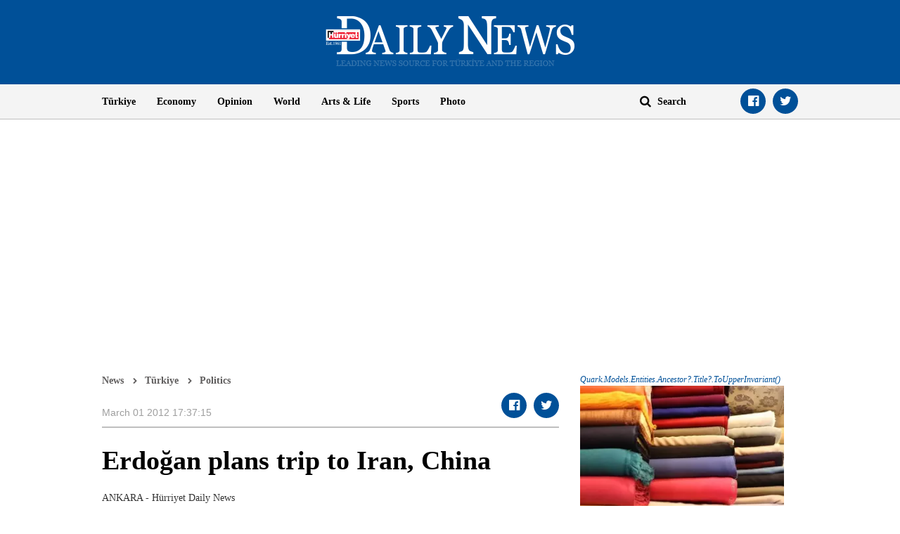

--- FILE ---
content_type: text/html; charset=utf-8
request_url: https://www.google.com/recaptcha/api2/aframe
body_size: 247
content:
<!DOCTYPE HTML><html><head><meta http-equiv="content-type" content="text/html; charset=UTF-8"></head><body><script nonce="X4fABK4meirLtAQOc2Q7WA">/** Anti-fraud and anti-abuse applications only. See google.com/recaptcha */ try{var clients={'sodar':'https://pagead2.googlesyndication.com/pagead/sodar?'};window.addEventListener("message",function(a){try{if(a.source===window.parent){var b=JSON.parse(a.data);var c=clients[b['id']];if(c){var d=document.createElement('img');d.src=c+b['params']+'&rc='+(localStorage.getItem("rc::a")?sessionStorage.getItem("rc::b"):"");window.document.body.appendChild(d);sessionStorage.setItem("rc::e",parseInt(sessionStorage.getItem("rc::e")||0)+1);localStorage.setItem("rc::h",'1769151908908');}}}catch(b){}});window.parent.postMessage("_grecaptcha_ready", "*");}catch(b){}</script></body></html>

--- FILE ---
content_type: text/css; charset=utf-8
request_url: https://static.hurriyetdailynews.com/styles/hdn/project.min.css?v=60335
body_size: 16524
content:
.common-breadcrumb li a:active,.common-breadcrumb li a:focus,.common-social-links li a:active,.common-social-links li a:focus,.content-info .breadcrumb li a:active,.content-info .breadcrumb li a:focus,.content-info .social-links li a:active,.content-info .social-links li a:focus,.fa:active,.fa:focus,.media-video .social-links li a:active,.media-video .social-links li a:focus,.module.breadcrumb li a:active,.module.breadcrumb li a:focus,.photo-gallery-social-links li a:active,.photo-gallery-social-links li a:focus,.social-bottom li a:active,.social-bottom li a:focus,a:hover,header .social-links li a:active,header .social-links li a:focus{text-decoration:none}@font-face{font-family:FontAwesome;src:url(../../fonts/font-awesome/fontawesome-webfont.eot?v=4.7.0);src:url(../../fonts/font-awesome/fontawesome-webfont.eot?#iefix&v=4.7.0) format("embedded-opentype"),url(../../fonts/font-awesome/fontawesome-webfont.woff2?v=4.7.0) format("woff2"),url(../../fonts/font-awesome/fontawesome-webfont.woff?v=4.7.0) format("woff"),url(../../fonts/font-awesome/fontawesome-webfont.ttf?v=4.7.0) format("truetype"),url(../../fonts/font-awesome/fontawesome-webfont.svg?v=4.7.0#fontawesomeregular) format("svg");font-weight:400;font-style:normal}@font-face{font-family:pt_sansbold;src:url(../../fonts/pt-sans/pt_sans-web-bold-webfont.woff2) format("woff2"),url(../../fonts/pt-sans/pt_sans-web-bold-webfont.woff) format("woff");font-weight:400;font-style:normal}@font-face{font-family:pt_sansregular;src:url(../../fonts/pt-sans/pt_sans-web-regular-webfont.woff2) format("woff2"),url(../../fonts/pt-sans/pt_sans-web-regular-webfont.woff) format("woff");font-weight:400;font-style:normal}.common-breadcrumb li a,.common-social-links li a,.content-info .breadcrumb li a,.content-info .social-links li a,.fa,.media-video .social-links li a,.module.breadcrumb li a,.photo-gallery-social-links li a,.social-bottom li a,header .social-links li a{display:inline-block;font:400 14px/1 FontAwesome;font-size:inherit;text-rendering:auto;-webkit-font-smoothing:antialiased;-moz-osx-font-smoothing:grayscale}.fa-search:before{content:"\f002"}.fa-play:before{content:"\f04b"}.fa-chevron-left:before{content:"\f104"}.fa-chevron-right:before{content:"\f105"}.fa-chevron-up:before{content:"\f106"}.fa-chevron-down:before{content:"\f107"}.fa-angle-double-right:before{content:"\f101"}.fa-angle-double-left:before{content:"\f100"}.fa-play-circle:before{content:"\f144"}.fa-image:before,.fa-photo:before,.fa-picture-o:before{content:"\f03e"}.fa-google-plus:before{content:"\f0d5"}.fa-facebook-official:before{content:"\f230"}.fa-facebook-f:before,.fa-facebook:before{content:"\f09a"}.fa-linkedin:before{content:"\f0e1"}.fa-pinterest-p:before{content:"\f231"}.fa-pinterest:before{content:"\f0d2"}.fa-twitter:before{content:"\f099"}.fa-envelope:before{content:"\f0e0"}.fa-whatsapp:before{content:"\f232"}.fa-bars:before,.fa-navicon:before,.fa-reorder:before{content:"\f0c9"}.fa-close:before,.fa-remove:before,.fa-times:before,header .menu.menu-open .fa-navicon:before{content:"\f00d"}.fa-share-alt:before{content:"\f1e0"}.fa-sort-desc:before,.fa-sort-down:before{content:"\f0dd"}.fa-sort-asc:before,.fa-sort-up:before{content:"\f0de"}a,a:active,a:focus,a:hover{text-decoration:none;color:#000}input[type=text]::-ms-clear{display:none}.flex-center,[class*=advertorial-]{display:-ms-flexbox;display:flex;-ms-flex-align:center;align-items:center}.media-multi .media a:before,.media-single .media a:before,.media-single-detailed .media a:before,.news-image-type-2 a:before,.news-image-type-3 a:before,.news-image-type-wide a:before,.slider-main .swiper-slide a:before,.slider-media-gallery .media a:before,.transparent-gradient-vertical{content:'';position:absolute;left:0;top:0;display:block;width:100%;height:100%;background:linear-gradient(to bottom,rgba(0,0,0,0) 0,rgba(0,0,0,0) 40%,rgba(0,0,0,.3) 50%,rgba(0,0,0,.5) 70%,rgba(0,0,0,.8) 100%)}.news-image-type-wide a:before,.transparent-gradient-to-right{content:'';position:absolute;left:0;top:0;display:block;width:100%;height:100%;background:linear-gradient(to right,rgba(0,0,0,0) 0,rgba(0,0,0,0) 40%,rgba(0,0,0,.5) 50%,rgba(0,0,0,.6) 70%,rgba(0,0,0,.7) 100%)}@media screen and (max-width:767px){.news-image-type-wide a:before,.transparent-gradient-to-right{background:0 0}.separator-title{text-align:center}}.news-image-type-1 a:before,.transparent-gradient-to-left{content:'';position:absolute;left:0;top:0;display:block;width:100%;height:100%;background:linear-gradient(to left,rgba(0,0,0,0) 0,rgba(0,0,0,0) 40%,rgba(0,0,0,.4) 50%,rgba(0,0,0,.5) 70%,rgba(0,0,0,.6) 100%)}.slider-main [class*=swiper-button-],.slider-media-gallery [class*=swiper-button-],.slider-media-gallery-most-popular-wide .swiper-container.main [class*=swiper-button-],.slider-media-gallery-wide .swiper-container.main [class*=swiper-button-],.swiper-button-square-type [class*=swiper-button-]{background-color:#000;-moz-opacity:.6;-khtml-opacity:.6;opacity:.6;width:auto;height:auto}.slider-main .swiper-button-prev,.slider-media-gallery .swiper-button-prev,.slider-media-gallery-most-popular-wide .swiper-container.main .swiper-button-prev,.slider-media-gallery-wide .swiper-container.main .swiper-button-prev,.swiper-button-square-type .swiper-button-prev{left:0}.slider-main .swiper-button-next,.slider-media-gallery .swiper-button-next,.slider-media-gallery-most-popular-wide .swiper-container.main .swiper-button-next,.slider-media-gallery-wide .swiper-container.main .swiper-button-next,.swiper-button-square-type .swiper-button-next{right:0}.ellipsis-overflow,.media-image-box .band h3,.media-multi .media a h3,.media-single .media a h3,.media-single-detailed .media a h3,.media-single-detailed .media a p,.media-single-detailed .media a span,.media-thumb .media a h3,.media-video-box .band h3,.module a .author,.module a .category,.module[class*=news-] h3,.module[class*=news-] h5,.module[class*=news-] p,.module[class*=news-] span,.opinion-panel .box h3,.opinion-panel .box p,.opinion-panel .box span.writer-name,.recommendeds .item a h3,.search-result-box .band h3,.slider-hot-news .news-text,.slider-main .swiper-slide a h3,.slider-media-gallery .media a h3,.slider-media-gallery-most-popular-wide .swiper-container.thumb .swiper-wrapper .swiper-slide a h3,.slider-media-gallery-wide .swiper-container.thumb .swiper-wrapper .swiper-slide a h3,.slider-opinions .opinion a h5,.slider-opinions .opinion a span,.slider-opinions-horizontal .opinion a h5,.slider-opinions-horizontal .opinion a span{display:-webkit-box;overflow:hidden;text-overflow:ellipsis}.select-font,.select2-container .select2-selection .select2-selection__rendered,.select2-dropdown .select2-results__options .select2-results__option,.select2-dropdown .select2-search__field{font-family:"Helvetica Neue",Helvetica,Arial,sans-serif;font-size:12px;font-weight:700}.common-breadcrumb,.content-info .breadcrumb,.module.breadcrumb{width:100%;float:left;margin-bottom:25px;padding-left:0}.common-breadcrumb li,.content-info .breadcrumb li,.module.breadcrumb li{margin-right:30px;list-style:none;float:left}.common-breadcrumb li a,.content-info .breadcrumb li a,.module.breadcrumb li a{font-weight:700;position:relative;color:#5f5d5d;font-size:14px}.common-breadcrumb li a:before,.content-info .breadcrumb li a:before,.module.breadcrumb li a:before{content:'\f054';position:absolute;right:-19px;font-size:9px;top:4px;font-weight:400}.common-breadcrumb li:last-child,.content-info .breadcrumb li:last-child,.module.breadcrumb li:last-child{margin-right:0}.common-breadcrumb li:last-child a:before,.content-info .breadcrumb li:last-child a:before,.module.breadcrumb li:last-child a:before{content:''}.common-social-links,.content-info .social-links,.media-video .social-links,.photo-gallery-social-links,header .social-links{float:right;padding-left:0}.common-social-links li,.content-info .social-links li,.media-video .social-links li,.photo-gallery-social-links li,header .social-links li{display:table;background-color:#005098;border-radius:100%;width:36px;height:36px;text-align:center;margin-right:10px;float:left}.common-social-links li a,.content-info .social-links li a,.media-video .social-links li a,.photo-gallery-social-links li a,header .social-links li a{display:table-cell;vertical-align:middle;color:#fff;font-size:18px}.common-social-links li:last-child,.content-info .social-links li:last-child,.media-video .social-links li:last-child,.photo-gallery-social-links li:last-child,header .social-links li:last-child{margin-right:0}.common-video-time,.media-image-box .video-time,.media-video-box .video-time,.search-result-box .video-time,.slider-media-gallery-most-popular-wide .swiper-container.main .swiper-wrapper .swiper-slide .video-time,.slider-media-gallery-wide .swiper-container.main .swiper-wrapper .swiper-slide .video-time{position:absolute;top:10px;right:10px;padding:2px 7px;background-color:#005098;color:#fff;font-family:"Helvetica Neue",Helvetica,Arial,sans-serif;font-size:14px;font-weight:700}body>.container,header,header .menu{position:relative}.separator-title{display:inline-block;width:100%;font-family:Georgia,"Times New Roman",Helvetica,Arial,sans-serif;font-style:italic;font-weight:700;font-size:15px;padding:10px 0;margin-bottom:20px;border-bottom:1px solid #005098;color:#005098}.arts-life-color,body[data-page-category*=Arts] .module .category,body[data-page-category*=Arts] .news-most-popular ol li:before,body[data-page-category*=Arts] .news-related ol li:before{color:#fbaf5d!important}.arts-life-background,body[data-page-category*=Arts] .module .category-band,body[data-page-category*=Arts] .page-category-band h2{background-color:#fbaf5d!important}.arts-life-border-color{border-color:#fbaf5d!important}.economy-background,body[data-page-category=Economy] .page-category-band h2{background-color:#7d9ab8!important}.world-background,body[data-page-category=World] .page-category-band h2{background-color:#3c5573!important}.sports-background,body[data-page-category=Sports] .page-category-band h2{background-color:#000!important}.turkey-background,body[data-page-category=Turkey] .page-category-band h2{background-color:#302e2e!important}.opinion-background,body[data-page-category=Opinion] .page-category-band h2{background-color:#000!important}.ie9 .slider-hot-news{background-color:#ef1230}.ie9 .media-multi .media a:before,.ie9 .media-single .media a:before,.ie9 .media-single-detailed .media a:before,.ie9 .news-image-type-2 a:before,.ie9 .news-image-type-3 a:before,.ie9 .news-image-type-wide a:before,.ie9 .slider-main .swiper-slide a:before,.ie9 .slider-media-gallery .media a:before,.ie9 .transparent-gradient-vertical,.media-multi .media .ie9 a:before,.media-single .media .ie9 a:before,.media-single-detailed .media .ie9 a:before,.news-image-type-2 .ie9 a:before,.news-image-type-3 .ie9 a:before,.news-image-type-wide .ie9 a:before,.slider-main .swiper-slide .ie9 a:before,.slider-media-gallery .media .ie9 a:before{background:url(../../images/vertical-transparent-gradient.png) left bottom no-repeat;background-size:170%}.ie9 .news-image-type-wide a:before,.ie9 .transparent-gradient-to-right,.news-image-type-wide .ie9 a:before{background:url(../../images/to-right-transparent-gradient.png) right top no-repeat;background-size:70% 100%}.ie9 .news-image-type-1 a:before,.ie9 .transparent-gradient-to-left,.news-image-type-1 .ie9 a:before{background:url(../../images/to-left-transparent-gradient.png) left top no-repeat;background-size:70% 100%}.ie9 .opinion-panel .box{background-color:#005098}input::-webkit-input-placeholder{color:#000;opacity:1}input::-moz-placeholder{color:#000;opacity:1}input:-ms-input-placeholder{color:#000;opacity:1}input:-moz-placeholder{color:#000;opacity:1}input:focus{outline:0}.form-group input::-webkit-input-placeholder{color:#414141}.form-group input::-moz-placeholder{color:#414141}.form-group input:-ms-input-placeholder{color:#414141}.form-group input:-moz-placeholder{color:#414141}.form-group .form-control{background-color:#ebebeb;color:#414141;font-family:"Helvetica Neue",Helvetica,Arial,sans-serif;font-size:12px;font-weight:700}.select2-container{background-color:#ebebeb!important;border:1px solid #ebebeb;box-shadow:inset 0 1px 1px rgba(0,0,0,.075)}.select2-container .select2-selection{border-radius:0!important;border:0!important;background-color:transparent!important;outline:0}.select2-container .select2-selection .select2-selection__rendered{padding:2px 16px;float:left;outline:0}.select2-container .select2-selection .select2-selection__rendered:active,.select2-container .select2-selection .select2-selection__rendered:focus{outline:0}.select2-container .select2-selection .select2-selection__arrow{top:3px}.select2-container .select2-selection:active,.select2-container .select2-selection:focus{outline:0}.select2-container[class*=open]{border-color:#aaa}.select2-dropdown{background-color:#ebebeb;border-radius:0;left:-1px!important}.select2-dropdown .select2-results__options .select2-results__option{padding:5px 16px}.select2-dropdown .select2-search__field{padding:5px 10px}iframe{border:0}@media screen and (max-width:1199px){iframe{width:100%}}@media screen and (max-width:767px){iframe.video-frame{width:230px;height:172px}}@media screen and (min-width:768px) and (max-width:1199px){iframe.video-frame{width:612px;height:459px}}.none{display:none}body{font-family:Georgia,"Times New Roman",Helvetica,Arial,sans-serif}body #CookieMsgBox{display:none!important}body>.container{padding-top:30px;min-height:800px}body>.container>.row>iframe{width:calc(100vw - 9px);position:relative;margin-left:-50vw;left:50%;margin-bottom:30px;margin-top:-30px;height:800px}@media screen and (max-width:767px){body>.container>.row>iframe{height:915px}}@media screen and (min-width:768px) and (max-width:991px){body>.container>.row>iframe{height:900px}}@media screen and (max-width:1199px){body>.container>.row>iframe{width:100vw}}body>.container>.row>.col-md-8+.col-md-4>iframe{height:650px}@media screen and (max-width:767px){body>.container>.row>.col-md-8+.col-md-4>iframe{height:640px}body>.container{min-height:initial}}@media screen and (min-width:768px) and (max-width:991px){body>.container>.row>.col-md-8+.col-md-4>iframe{height:670px}}body>.container>.row .content>p>iframe{height:385px}@media screen and (max-width:991px){body>.container>.row .content>p>iframe{height:340px}}header{z-index:501;border-bottom:1px solid #bfbfbf}header .logo{height:120px;background-color:#005098;padding-top:20px}@media screen and (max-width:767px){header .logo{padding:5% 0}header .logo img{width:60%}}@media screen and (min-width:768px) and (max-width:991px){header .logo{padding:4% 0}header .logo img{width:35%}}@media screen and (max-width:991px){header .logo,header .logo img{height:auto}}header .menu{background-color:#f4f4f4;z-index:501}header .menu .fa-navicon{display:none;position:absolute;left:5%;top:20px;top:14px;font-size:21px;z-index:161;transition:all .35s ease-in-out}header .menu .nav{max-height:49px;margin-bottom:0;padding-left:0;z-index:160}header .menu .nav li{list-style:none;float:left}header .menu .nav li a{color:#000;font-size:13.5px;font-weight:700;padding:15px;display:block}@media screen and (min-width:768px) and (max-width:991px){header .menu .nav li a{padding:15px 8px}}@media screen and (min-width:992px) and (max-width:1199px){header .menu .nav li a{padding:15PX 13px}}header .menu .nav li:first-child a{padding-left:0}@media screen and (max-width:767px){header .menu .fa-navicon{display:block}header .menu .nav{position:absolute;left:-200%;top:0;width:100%;transition:all .35s ease-in-out;background-color:#f4f4f4}header .menu .nav li{float:none;background-color:#f4f4f4;border-bottom:1px solid #ddd}header .menu .nav li:first-child{margin-top:50px}header .menu .nav li:first-child a{padding-left:15px}header .search{height:50px}}header .menu.menu-open .fa-navicon{left:90%}header .menu.menu-open ul{left:0;max-height:initial}header .search{position:relative;width:125px;float:left;z-index:159;transition:all .25s ease-in-out}@media screen and (max-width:991px){header .search{float:right;width:90px}header .social-links{display:none}}@media screen and (min-width:992px) and (max-width:1199px){header .search{width:110px}}header .search a{font-size:17px;position:absolute;top:15px;left:0;color:#000}header .search input{border:0;background-color:transparent;color:#000;font-size:13.5px;font-weight:700;padding:15px 5px 7px 25px;width:100%;transition:all .25s ease-in-out}@media screen and (min-width:0\0){header .search input{padding-bottom:11px}}@media screen and (max-width:767px){header .search.focused{width:50%}header .search.focused input{border-bottom:1px solid #000}}@media screen and (min-width:768px) and (max-width:991px){header .search.focused input{border-bottom:1px solid #000}}@media screen and (min-width:992px) and (max-width:1199px){header .search.focused input{width:195%;background-color:#f4f4f4;border-bottom:1px solid #000}}@media screen and (min-width:1200px){header .search.focused input{width:180%;background-color:#f4f4f4;border-bottom:1px solid #000}}header .social-links{margin:6px 0 0}.photo-gallery-social-links{text-align:center;width:100%;margin:-15px 0 0}@media screen and (max-width:767px){.photo-gallery-social-links{margin-bottom:10px}}.photo-gallery-social-links li{display:inline-table;float:none}.page-category-band{margin-top:10px;display:none}.page-category-band h2{text-align:center;color:#fff;font-size:25px;padding:15px;margin:0;font-weight:700}.module.breadcrumb{margin:-15px 0 15px}.content-info{display:inline-block;border-bottom:2px solid #bfbfbf;margin-bottom:20px;width:100%}@media screen and (max-width:767px){.page-category-band h2{font-size:20px;padding:10px}.content-info{margin-bottom:15px}.content-info ul{margin-bottom:15px!important}}.content-info ul li{list-style:none;float:left}.content-info ul li a{color:#5f5d5d}.content-info .info,.content-info .social-links{display:inline}.content-info .info{float:left;padding-left:0}.content-info .info li{margin-right:15px;padding-right:15px;border-right:1px solid #9e9e9e;color:#9e9e9e;font-size:14px;font-family:"Helvetica Neue",Helvetica,Arial,sans-serif}@media screen and (max-width:767px){.content-info .info{float:none;display:inline-block;text-align:center;width:100%}.content-info .info li{margin-right:10px;padding-right:10px;display:inline-block}}.content-info .info li:last-child{border-right:0;margin-right:0;padding-right:0}.content-info .info+.social-links{margin-top:-18px}.content-info .opinion-info-board{width:100%}@media screen and (max-width:767px){.content-info .info+.social-links{margin-top:0;width:100%;text-align:center}.content-info .info+.social-links li{float:none;display:inline-table}.content-info .opinion-info-board{text-align:center}}.content-info .opinion-info-board a>img{float:left;width:90px;height:90px}@media screen and (max-width:767px){.content-info .opinion-info-board a>img{margin-bottom:20px;float:none}}.content-info .opinion-info-board .info-top{border-bottom:1px solid #bfbfbf;padding-top:3px;margin-bottom:10px}.content-info .opinion-info-board .info-top ul{float:none;display:inline-block;width:100%}.content-info .opinion-info-board .info-top ul li{display:inline-block;float:none}.content-info .opinion-info-board .info-bottom .colomnists-info{display:inline;float:left}@media screen and (max-width:767px){.content-info .opinion-info-board .info-top{padding-top:0}.content-info .opinion-info-board .info-bottom .colomnists-info{width:100%;margin-bottom:10px}}@media screen and (min-width:768px) and (max-width:991px){.content-info .opinion-info-board .info-bottom .colomnists-info{width:230px}}.content-info .opinion-info-board .info-bottom .colomnists-info .name{color:#767676;margin-bottom:5px}.content p.tags a,.content-info .opinion-info-board .info-bottom .colomnists-info .name strong{color:#000}.content-info .opinion-info-board .info-bottom .colomnists-info .email,.content-info .opinion-info-board .info-bottom .colomnists-info .name{font-size:14px;font-weight:700;display:inline-block;width:100%}.content-info .opinion-info-board .info-bottom,.content-info .opinion-info-board .info-top{float:left;width:544px;margin-left:15px}@media screen and (max-width:767px){.content-info .opinion-info-board .info-bottom,.content-info .opinion-info-board .info-top{width:100%;margin-left:0}}@media screen and (min-width:768px) and (max-width:991px){.content-info .opinion-info-board .info-bottom,.content-info .opinion-info-board .info-top{width:365px}}@media screen and (min-width:992px) and (max-width:1199px){.content-info .opinion-info-board .info-bottom,.content-info .opinion-info-board .info-top{width:511px}}@media screen and (max-width:767px){.content-info .opinion-info-board .info-bottom .social-links,.content-info .opinion-info-board .info-top .social-links{margin-bottom:0!important;width:100%;text-align:center}.content-info .opinion-info-board .info-bottom .social-links li,.content-info .opinion-info-board .info-top .social-links li{float:none;display:inline-table}}@media screen and (min-width:768px) and (max-width:991px){.content-info .opinion-info-board .info-bottom .social-links,.content-info .opinion-info-board .info-top .social-links{margin-bottom:0;margin-top:3px}.content-info .opinion-info-board .info-bottom .social-links li:nth-child(n+3),.content-info .opinion-info-board .info-top .social-links li:nth-child(n+3){margin-right:0}.content-info .opinion-info-board .info-bottom .social-links li:nth-child(n+4),.content-info .opinion-info-board .info-top .social-links li:nth-child(n+4){display:none}}.content-info.opinion{border-bottom:none}.content{min-height:800px}@media screen and (max-width:1199px){.content{min-height:initial}}.content h1{font-size:38px;font-weight:700;margin:0 0 25px;color:#000}.content img{float:left;max-width:100%;margin:0 20px 20px 0}@media screen and (max-width:767px){.content h1{font-size:32px}.content img{margin-right:0;width:100%}}.content p{margin-bottom:20px;font-size:16px}.content p.image-description{font-size:12px;margin-top:-10px}.content blockquote{position:relative;float:left;width:100%;border-color:#ddd;box-shadow:0 1px 1px 0 #ddd}.content blockquote p{display:none}.content blockquote h5{width:72%;position:absolute;margin-top:17px;padding-right:15px;right:0;max-height:40px;overflow:hidden}@media screen and (max-width:767px){.content blockquote h5{position:relative;width:100%;margin-top:0;padding-right:0;max-height:initial}}@media screen and (min-width:768px) and (max-width:991px){.content blockquote h5{width:62%}}@media screen and (min-width:992px) and (max-width:1199px){.content blockquote h5{width:71%}}.content blockquote h5 a{font-size:14px;font-weight:700;line-height:140%}.content blockquote a{display:inline-block;float:left}.content blockquote a img{float:left;width:140px;margin:0}@media screen and (max-width:767px){.content blockquote a img{width:100%}}.content .relations-photo-gallery{float:left;width:245px;margin:5px 20px 5px 0}.content .relations-photo-gallery .photo-gallery-link{margin-bottom:10px;float:left;width:100%;text-align:center}.content .relations-photo-gallery ul{float:left;padding-left:0;margin-bottom:0}@media screen and (max-width:767px){.content .relations-photo-gallery{text-align:center;width:100%;margin-right:0}.content .relations-photo-gallery ul{float:none;margin:0 auto;width:245px;display:inline-block}}.content .relations-photo-gallery ul li{list-style:none;float:left;margin:0 5px 5px 0}.content .relations-photo-gallery ul li a{display:block;overflow:hidden}.content .relations-photo-gallery ul li a img{width:120px;margin:0}.content .relations-photo-gallery ul li:nth-child(even){margin-right:0}.content p.tags{font-size:12px;font-style:italic;float:left;-moz-opacity:.6;-khtml-opacity:.6;opacity:.6}.content a{color:#337ab7}.content .cf{-ms-flex-align:center;align-items:center;display:-ms-flexbox;display:flex;-ms-flex-pack:center;justify-content:center;margin-bottom:15px}@media screen and (max-width:767px){.content .cf{display:block}}.content .news-detail-adv{background:#f3f3f3;padding:25px 10px;position:relative;margin-top:50px}.content .news-detail-adv-box{display:-ms-flexbox;display:flex;-ms-flex-pack:center;justify-content:center;width:100%;position:absolute;top:-25px;font-family:Helvetica,Arial;font-size:14px;margin-bottom:10px}.module p,.news-most-popular ol li:before,.news-multiple-type-1 .news:not(:first-of-type) h3,.news-related ol li:before,.opinion-panel .box p,.opinion-panel .box span.date,.pager ul li .page{font-family:"Helvetica Neue",Helvetica,Arial,sans-serif}.content .news-detail-adv .arrow:after{border:solid #000;border-width:0 1px 1px 0;content:"";display:inline-block;margin-left:10px;padding:3px;position:absolute;top:5px;-ms-transform:rotate(45deg);transform:rotate(45deg)}.page-title{font-weight:700;margin:10px 0 15px;color:#000}h1.page-title{font-size:38px;margin:0 0 25px}@media screen and (max-width:767px){h1.page-title{font-size:32px}}h2.image-title{font-size:20px;margin:20px 0;line-height:130%}.social-bottom{display:inline-block;width:100%;text-align:center;padding:10px 0;margin-bottom:20px;border-bottom:1px solid #bfbfbf;border-top:1px solid #bfbfbf}.social-bottom li{display:inline-table;background-color:#005098;border-radius:100%;width:36px;height:36px;text-align:center;margin-right:5px}.social-bottom li:last-child,footer nav ul li:last-of-type a{margin-right:0}.social-bottom li a{display:table-cell;vertical-align:middle;color:#fff;font-size:18px}footer nav ul{float:right;margin:6px 0 0;padding-left:0}footer nav ul li{list-style:none;float:left;margin:3px 0}@media screen and (max-width:767px){footer nav ul{margin-top:15px}footer nav ul li{width:33.33%}}footer nav ul li a{color:#000;margin:0 15px}@media screen and (min-width:768px) and (max-width:991px){footer nav ul{padding-left:10px;width:68%}footer nav ul li a{margin:0 7px}}footer nav.top{padding:15px 0;margin-bottom:30px;float:left;width:100%;border:1px solid #e7e7e7;border-right:0;border-left:0}footer nav.top .logo{float:left;background:url(../../images/sprite.png) left top no-repeat;width:229px;height:37px;display:block}@media screen and (max-width:767px){footer nav.top .logo{float:none;margin:0 auto}footer nav.bottom .copyright{width:100%;text-align:center}}footer nav.bottom{background-color:#e7e7e7;padding:15px 0}footer nav.bottom .copyright{float:left;margin:10px 0;color:#525252}footer nav.bottom ul{margin:8px 0}@media screen and (min-width:768px) and (max-width:991px){footer nav.bottom ul{width:73%}footer nav.bottom ul li:nth-child(n+5){display:none}}@media screen and (max-width:767px){footer nav.bottom ul li{width:50%}footer nav.bottom ul li a{margin:0}}.opinion-panel .form-panel{padding:10px;background-color:#005098;border-radius:3px;margin-bottom:30px}@media screen and (max-width:767px){.opinion-panel .form-panel .search{margin-bottom:10px}}.opinion-panel .form-panel .form-group{margin-bottom:0}.opinion-panel .box{background:linear-gradient(140deg,#005098,#0565bc);position:relative;float:left;border-radius:3px;padding:10px;margin-bottom:30px;min-height:255px}.opinion-panel .box .mask{position:absolute;z-index:140;left:10px;top:10px;width:92px;height:92px;display:block;background:url(../../images/sprite.png) -241px 0 no-repeat}.opinion-panel .box img{float:left;height:92px;width:92px;position:relative;z-index:139}.opinion-panel .box span.writer-name{font-weight:700;font-size:12px;margin-top:5px;margin-right:0;width:58%;-webkit-line-clamp:1;height:18px}@media screen and (min-width:768px) and (max-width:991px){.opinion-panel .box span.writer-name{width:62%}}.opinion-panel .box h3{width:60%;font-style:italic;font-weight:700;font-size:16px;-webkit-line-clamp:3;height:62px;line-height:130%;margin-right:0!important}@media screen and (max-width:767px){.opinion-panel .box h3{width:58%}}@media screen and (min-width:768px) and (max-width:991px){.opinion-panel .box h3{width:62%}}@media screen and (min-width:992px) and (max-width:1199px){.opinion-panel .box h3{width:58%}}.opinion-panel .box p{margin-left:5px!important;position:relative;-webkit-line-clamp:5;height:100px}.opinion-panel .box span.date{margin-bottom:0;font-size:12px;margin-left:5px}.opinion-panel .box .date,.opinion-panel .box .writer-name,.opinion-panel .box h3,.opinion-panel .box p{color:#fff;float:left;margin:0 5px 10px 15px}.search-result-summary{margin:10px 0 30px 15px}.error-container{text-align:center;margin:30px 0 80px}.error-container .error-img{margin-bottom:30px}.error-container h2{color:#005098;font-weight:700;font-size:25px;margin-bottom:15px}@media screen and (max-width:767px){.error-container .error-img{width:70%}.error-container h2{font-size:16px}}.error-container p{font-size:14px;font-weight:700;color:#414141}.error-container p a{text-decoration:underline}.overlay{background-color:#000;width:100%;height:100%;-moz-opacity:0;-khtml-opacity:0;opacity:0;position:fixed;left:0;top:0;z-index:500;transition:opacity .25s ease-in-out}.overlay.fadeIn{-moz-opacity:.8;-khtml-opacity:.8;opacity:.8}body[data-page-category*=Arts] .module .category-band:not(.relative){display:none!important}body[data-page-category*=Arts] .page-category-band{display:block}body[data-page-category=Economy] .category-band:not(.relative){display:none!important}body[data-page-category=Economy] .page-category-band{display:block}body[data-page-category=World] .category-band:not(.relative){display:none!important}body[data-page-category=World] .page-category-band{display:block}body[data-page-category=Sports] .category-band:not(.relative){display:none!important}body[data-page-category=Sports] .page-category-band{display:block}body[data-page-category=Turkey] .category-band:not(.relative){display:none!important}body[data-page-category=Turkey] .page-category-band,body[data-page-category=Opinion] .page-category-band{display:block}.spot-embed-video{margin-bottom:20px}.dfp[id="/9927946,22420977938/hurriyetdailynews/anasayfa/sidebar_300x250_1"],.dfp[id="/9927946,22420977938/hurriyetdailynews/diger/sidebar_300x250_1"]{min-height:250px;display:-ms-flexbox;display:flex;-ms-flex-pack:center;justify-content:center;-ms-flex-align:center;align-items:center}.module{display:inline-block;margin-bottom:30px;position:relative;width:100%}@media screen and (max-width:767px){.error-container p{font-size:12px}.module{min-height:initial!important}}.module a{display:block}.module a .author,.module a .category{padding-right:5px;font-size:12px;font-style:italic;-webkit-line-clamp:1}.module a .category{color:#005098!important}.module h3{font-size:27px;font-style:italic;font-weight:700;margin:5px 0}@media screen and (max-width:767px){.module h3{font-size:25px}[class*=slider-] .swiper-pagination{bottom:4%!important}}.module img{width:100%}@media screen and (max-width:991px){.module h3,.module img,.module p{height:auto!important}}.module img+.author,.module img+.category{margin-top:10px}@media screen and (min-width:0\0){.module img+.author,.module img+.category{display:inline-block}}.module .category-band{color:#fff!important;display:inline!important;font-weight:700;padding:2px 5px;background-color:#005098;position:absolute;top:10px;z-index:101;cursor:default}.module .category-band:empty{display:none}.module .category-band.red{background-color:#d0021b}.module .category-band.relative{top:0}.module .category-band.relative+*{margin-top:39px!important;display:inline-block;width:100%}.module .category-band.right{right:0}.module a.only-image:before{background:0 0}.module .module-alternate{width:100%;height:100%}@media screen and (min-width:768px) and (max-width:991px){.module h3{font-size:26px}.module .category-band{font-size:12px}.module .module-alternate{overflow:hidden}}.module[class*=news-] h3,.module[class*=news-] h5,.module[class*=news-] p,.module[class*=news-] span{color:#000}.module[class*=news-] h3{line-height:120%}[class*=slider-] [class*=-next-button],[class*=slider-] [class*=-prev-button]{background-image:none;font-size:30px;color:#fff}[class*=slider-] [class*=-prev-button]{padding:3px 11px 5px 8px}[class*=slider-] [class*=-next-button]{padding:3px 8px 5px 11px}[class*=slider-] .swiper-pagination-bullet{background:#fff;-moz-opacity:1;-khtml-opacity:1;opacity:1;border-radius:0;border:1px solid #767676;transition:all .25s ease-in-out}[class*=slider-] .swiper-pagination-bullet-active{background-color:#005098;border:1px solid #fff}.swiper-container-vertical .swiper-button-prev{top:-10px;margin-top:0}.swiper-container-vertical .swiper-button-next{top:310px}.swiper-container-vertical .swiper-button-next,.swiper-container-vertical .swiper-button-prev{position:absolute;left:auto;right:0;color:#000;height:30px;width:26px;font-size:35px;display:none;padding:2px}@media screen and (max-width:767px){.swiper-container-vertical .swiper-button-next,.swiper-container-vertical .swiper-button-prev{display:block}}.recommendeds .item,.recommendeds .item a{display:inline-block;width:100%}.recommendeds{margin-bottom:15px}.recommendeds .item{min-height:220px;margin-bottom:15px}.recommendeds .item a img{width:100%;height:147px}@media screen and (max-width:767px){.recommendeds .item a img{height:auto}}@media screen and (min-width:768px) and (max-width:991px){.recommendeds .item{min-height:175px}.recommendeds .item a img{height:102px}}@media screen and (min-width:992px) and (max-width:1199px){.recommendeds .item{min-height:210px}.recommendeds .item a img{height:139px}}.recommendeds .item a h3{color:#000;font-size:14px;font-weight:700;margin:15px 0 0;line-height:125%;-webkit-line-clamp:3;height:51px}@media screen and (max-width:767px){.recommendeds .item a h3{margin:10px 0 5px}}@media screen and (max-width:991px){.recommendeds .item a h3{height:auto!important}}.recommendeds .item .category-band{display:none}.recommendeds .item:nth-child(3n){margin-right:0}.slider-opinions{height:462px;overflow:hidden;position:relative}@media screen and (min-width:768px) and (max-width:991px){.slider-opinions{height:380px}}.slider-opinions .opinion{float:left}.slider-opinions .opinion a{display:inline-block;width:100%}.slider-opinions .opinion a img{float:left;width:75px;height:auto}.slider-opinions .opinion a img.opinion-placeholder{height:76px!important}.slider-opinions .opinion a h5,.slider-opinions .opinion a span{float:left;margin-left:15px;font-weight:700;width:69%}@media screen and (max-width:767px){.slider-opinions .opinion a h5,.slider-opinions .opinion a span{width:68%}.slider-opinions .swiper-container-vertical .swiper-button-next{top:395px}}@media screen and (min-width:768px) and (max-width:991px){.slider-opinions .opinion a h5,.slider-opinions .opinion a span{width:59%}}.slider-opinions .opinion a h5{color:#302e2e;font-size:13px;line-height:150%;margin-top:3px;-webkit-line-clamp:3;height:58px}.slider-opinions .opinion a .opinion-author{color:#767676;font-size:11px;-webkit-line-clamp:1}.slider-opinions .show-all{position:absolute;bottom:3px;right:0;z-index:100;background:#fff;width:100%;text-align:right}.slider-opinions .show-all .seperator{width:100%;height:20px;background-color:#fff;display:inline-block;position:absolute;bottom:-17px;left:0;border-top:1px solid #005098;z-index:110}.slider-opinions .show-all a,.slider-opinions .show-all i{font-weight:700}.slider-opinions .show-all i{font-size:13px;margin-left:3px}.slider-opinions .show-all a{font-size:11px;color:#005098;position:absolute;bottom:-4px;right:0;background-color:#fff;padding-left:10px;z-index:111}.slider-opinions-horizontal{height:160px;overflow:hidden;position:relative}@media screen and (max-width:767px){.slider-opinions-horizontal{height:auto}}.slider-opinions-horizontal .opinion{float:left}.slider-opinions-horizontal .opinion a{display:inline-block;width:100%}.slider-opinions-horizontal .opinion a img{float:left;width:75px;height:auto}.slider-opinions-horizontal .opinion a img.opinion-placeholder{height:76px!important}.slider-opinions-horizontal .opinion a h5,.slider-opinions-horizontal .opinion a span{float:left;margin-left:15px;font-weight:700;width:69%}@media screen and (max-width:767px){.slider-opinions-horizontal .opinion a h5,.slider-opinions-horizontal .opinion a span{width:68%}}@media screen and (min-width:768px) and (max-width:991px){.slider-opinions-horizontal .opinion a h5,.slider-opinions-horizontal .opinion a span{width:59%}}.slider-opinions-horizontal .opinion a h5{color:#302e2e;font-size:13px;line-height:150%;margin-top:3px;-webkit-line-clamp:3;height:58px}.slider-opinions-horizontal .opinion a .opinion-author{color:#767676;font-size:11px;-webkit-line-clamp:1}.slider-opinions-horizontal .show-all{position:absolute;bottom:3px;right:0;z-index:100;background:#fff;width:100%;text-align:right}.media-multi .media a:before,.slider-main .swiper-slide a:before{background-size:contain!important}.slider-opinions-horizontal .show-all .seperator{width:100%;height:20px;background-color:#fff;display:inline-block;position:absolute;bottom:-17px;left:0;border-top:1px solid #005098;z-index:110}.slider-opinions-horizontal .show-all a,.slider-opinions-horizontal .show-all i{font-weight:700}.slider-opinions-horizontal .show-all i{font-size:13px;margin-left:3px}.slider-opinions-horizontal .show-all a{font-size:11px;color:#005098;position:absolute;bottom:-4px;right:0;background-color:#fff;padding-left:10px;z-index:111}.slider-opinions-horizontal .swiper-container{padding-bottom:7px}.slider-opinions-horizontal .swiper-container .swiper-pagination{bottom:-4px}.slider-opinions[data-high=true]{height:651px}.slider-opinions.small-version:not([data-high=true]){height:380px}@media screen and (max-width:767px){.slider-opinions-horizontal .swiper-container .swiper-pagination{display:none}.slider-opinions[data-high=true] .swiper-container-vertical .swiper-button-next{top:610px}.slider-opinions.small-version:not([data-high=true]) .swiper-container-vertical .swiper-button-next{top:310px}}.slider-media-gallery{min-height:400px}@media screen and (min-width:768px) and (max-width:991px){.slider-media-gallery{min-height:285px}}.slider-media-gallery .media a{position:relative}.slider-media-gallery .media a h3,.slider-media-gallery .media a i{position:absolute;color:#fff}.slider-media-gallery .media a i{display:none;right:14px;top:10px;font-size:40px}.slider-media-gallery .media a i[class*=picture]{font-size:30px}.slider-media-gallery .media a img{width:100%;height:400px}@media screen and (min-width:992px) and (max-width:1199px){.slider-media-gallery{min-height:380px}.slider-media-gallery .media a img{height:378px}}.slider-media-gallery .media a h3{top:310px;left:13px;font-style:normal;font-size:19px;padding-right:13px;-webkit-line-clamp:2;line-height:125%;height:47px}@media screen and (max-width:767px){.slider-media-gallery .media a h3{top:77%}}[class*=advertorial-]{width:100%;overflow:visible}[class*=advertorial-]>a{display:table-cell;vertical-align:middle;text-align:center}[class*=advertorial-] img{width:100%}[class*=advertorial-] iframe{border:1px solid #bfbfbf}@media screen and (max-width:1199px){[class*=advertorial-] iframe{width:100%}}[class*=advertorial-]>[id*=google_ads_iframe]{margin:auto}.advertorial-interstitial-oop,.advertorial-interstitial-oop-2,[class*=advertorial-].closed{height:1px;line-height:1px;min-height:1px;max-height:1px;margin:0;overflow:hidden}.advertorial-square-type-1{min-height:250px;display:-ms-flexbox!important;display:flex!important}@media screen and (max-width:767px){.advertorial-square-type-1{height:auto}}.advertorial-square-type-2{min-height:312px;display:-ms-flexbox!important;display:flex!important}@media screen and (min-width:768px) and (max-width:991px){.slider-media-gallery .media a h3{top:200px}.advertorial-square-type-2 img{width:auto}.advertorial-high iframe{height:505px}}.advertorial-square-type-3{min-height:375px}.advertorial-square-type-4{min-height:482px}@media screen and (min-width:768px) and (max-width:1199px){.advertorial-wide>[id*=google_ads_iframe]{width:100%}}.advertorial-wide:empty{margin:0}.advertorial-wide.scaled{margin-bottom:10px;-ms-transform:scale(.8);transform:scale(.8);-ms-transform-origin:0 0;transform-origin:0 0;width:125%}.advertorial-wide.scaled iframe{max-width:inherit!important}.advertorial-wide.scaled.high-scaled{margin-bottom:-20px}@media screen and (min-width:992px) and (max-width:1199px){.slider-media-gallery .media a h3{top:290px}.advertorial-high iframe{height:635px}}.advertorial-high.left-side{position:absolute!important;display:table;left:-300px;width:300px;text-align:right}@media screen and (max-width:991px){.advertorial-high.left-side{display:none}}.advertorial-high.left-side.fixed{position:fixed!important;top:15px;left:auto;margin-left:-315px}.advertorial-high.right-side{position:absolute!important;display:table;left:1020px;width:auto;text-align:left}@media screen and (max-width:991px){.advertorial-high.right-side{display:none}}.advertorial-high.right-side.fixed{position:fixed!important;top:15px;left:auto;margin-left:1005px}.news-multiple-type-1{min-height:380px}.news-multiple-type-1 .news{display:inline-block;margin-bottom:15px;float:left;width:100%}@media screen and (max-width:767px){.news-multiple-type-1 .news{float:none}}.news-multiple-type-1 .news h3,.news-multiple-type-1 .news img,.news-multiple-type-1 .news p,.news-multiple-type-1 .news>a,.news-multiple-type-2 .news .category,.news-multiple-type-2 .news h3,.news-multiple-type-2 .news img,.news-multiple-type-2 .news>a,.news-multiple-type-3 .news,.news-multiple-type-3 .news:not(:first-of-type) h3,.news-multiple-type-3 .news:not(:first-of-type) img{float:left}@media screen and (min-width:768px) and (max-width:991px){.news-multiple-type-1 .news{margin-bottom:17px}}.news-multiple-type-1 .news a{width:100%}.news-multiple-type-1 .news p{width:61%;margin:13px 0 13px 10px}@media screen and (max-width:767px){.news-multiple-type-1 .news p{margin-left:5%;width:60%}}@media screen and (min-width:768px) and (max-width:991px){.news-multiple-type-1 .news p{width:50%}}.news-multiple-type-1 .news .author~p{margin-top:5px}.news-multiple-type-1 .news:first-of-type img{display:none!important}.news-multiple-type-1 .news:first-of-type h3{-webkit-line-clamp:2;height:45px;margin-top:0;font-size:19px}.news-multiple-type-1 .news:first-of-type .author~h3{margin-top:5px}.news-multiple-type-1 .news:first-of-type p{width:100%;margin:0;-webkit-line-clamp:3;height:61px}@media screen and (max-width:767px){.news-multiple-type-1 .news:first-of-type p{-webkit-line-clamp:3!important;height:60px!important}.news-multiple-type-1 .news:not(:first-of-type) h3{width:60%}}.news-multiple-type-1 .news:first-of-type .author~p{height:100px;-webkit-line-clamp:5}.news-multiple-type-1 .news:not(:first-of-type) .author,.news-multiple-type-1 .news:not(:first-of-type) p{display:none}.news-multiple-type-1 .news:not(:first-of-type) h3{width:60%;height:52px;margin-left:5%;font-style:normal;font-weight:400;font-size:14px;-webkit-line-clamp:3;margin-top:4%;line-height:125%}@media screen and (min-width:768px) and (max-width:991px){.news-multiple-type-1 .news:not(:first-of-type) h3{width:49%}}.news-multiple-type-1 .news:not(:first-of-type) img{width:100px;height:74px}@media screen and (max-width:767px){.news-multiple-type-1 .news:not(:first-of-type) img{width:35%}}.news-multiple-type-1 .news:last-of-type{margin-bottom:0}.news-multiple-type-2{min-height:510px}@media screen and (min-width:768px) and (max-width:991px){.news-multiple-type-2{min-height:480px}}@media screen and (min-width:992px) and (max-width:1199px){.news-multiple-type-2{min-height:497px}}.news-multiple-type-2 .news{display:inline-block;margin-bottom:5px}@media screen and (min-width:768px) and (max-width:991px){.news-multiple-type-2 .news{margin-bottom:27px}}.news-multiple-type-2 .news:first-of-type{margin-bottom:4px}.news-multiple-type-2 .news:first-of-type h3{-webkit-line-clamp:3;height:68px;font-size:19px;width:100%}@media screen and (min-width:768px) and (max-width:991px){.news-multiple-type-2 .news:first-of-type{margin-bottom:12px}.news-multiple-type-2 .news:first-of-type h3{margin:9px 0}}.news-multiple-type-2 .news:first-of-type img{width:100%}.news-multiple-type-2 .news:not(:first-of-type) .category{display:none}.news-multiple-type-2 .news:not(:first-of-type) img{width:100px;height:74px}@media screen and (max-width:767px){.news-multiple-type-2 .news:not(:first-of-type) img{width:35%}}.news-multiple-type-2 .news:not(:first-of-type) h3{font-style:normal;font-size:14px;width:62%;height:51px;margin:10px 0 13px 10px;-webkit-line-clamp:3;line-height:125%}@media screen and (max-width:767px){.news-multiple-type-2 .news:not(:first-of-type) h3{width:60%;margin-left:5%}.news-multiple-type-3{display:inline-block}}@media screen and (min-width:768px) and (max-width:991px){.news-multiple-type-2 .news:not(:first-of-type) h3{width:50%}}.news-multiple-type-3 .news a,.news-multiple-type-3 .news:first-of-type a>img{width:100%}.news-multiple-type-2 .news:last-of-type{margin-bottom:0}.news-multiple-type-3{min-height:651px}.news-multiple-type-3 .news:not(:first-of-type) .category,.news-multiple-type-3 .news:not(:first-of-type) p{display:none}.news-multiple-type-3 .news{margin-bottom:17px;width:100%}@media screen and (min-width:0\0){.news-multiple-type-3 .news{margin-bottom:15px}}@media screen and (min-width:768px) and (max-width:991px){.news-multiple-type-3{min-height:480px}.news-multiple-type-3 .news{margin-bottom:11px}}@media screen and (min-width:992px) and (max-width:1199px){.news-multiple-type-3{min-height:625px}.news-multiple-type-3 .news{margin-bottom:9px}}.news-multiple-type-3 .news h3{-webkit-line-clamp:3;height:68px;font-size:19px}@media screen and (min-width:768px) and (max-width:991px){.news-multiple-type-3 .news h3{margin:8px 0}}.news-multiple-type-3 .news p{-webkit-line-clamp:4;height:80px}.news-multiple-type-3 .news:first-of-type{margin-bottom:8px}.news-multiple-type-3 .news:first-of-type a>img+h3{margin-top:32px}@media screen and (min-width:768px) and (max-width:991px){.news-multiple-type-3 .news:first-of-type a h3{height:45px!important;-webkit-line-clamp:2}}.news-multiple-type-3 .news:not(:first-of-type) img{width:100px;height:74px}@media screen and (max-width:767px){.news-multiple-type-3 .news:not(:first-of-type) img{width:35%}}.news-multiple-type-3 .news:not(:first-of-type) h3{font-size:14px;font-style:normal;width:62%;margin:5px 0 5px 10px;-webkit-line-clamp:3;line-height:140%;height:58px}@media screen and (max-width:767px){.news-multiple-type-3 .news:not(:first-of-type) h3{width:60%;margin-top:10px;margin-left:5%}}.news-multiple-type-3 .news:nth-child(4){margin-bottom:0}@media screen and (min-width:768px) and (max-width:991px){.news-multiple-type-3 .news:not(:first-of-type) h3{width:50%}.news-multiple-type-3 .news:nth-child(3){margin-bottom:0}.news-multiple-type-3 .news:nth-child(n+4){display:none}}.news-multiple-type-3 .show-all{display:inline-block;width:100%;border-bottom:1px solid #005098;float:left}.news-multiple-type-3 .show-all a{display:inline-block;float:right;margin-bottom:-7px;background-color:#fff;padding:0 10px;font-size:11px;color:#005098;font-weight:700}.news-multiple-type-3 .show-all a i{font-size:13px;margin-left:3px;font-weight:700}@media screen and (min-width:768px) and (max-width:1199px){.news-multiple-type-3.high-version{min-height:651px}}.news-single-complete{min-height:340px}.news-single-complete h3{-webkit-line-clamp:3;margin-top:10px;height:46px;font-size:19px}@media screen and (min-width:768px) and (max-width:991px){.news-multiple-type-3.high-version .news{margin-bottom:36px;display:block}.news-single-complete{min-height:277px}.news-single-complete h3{-webkit-line-clamp:2;height:46px!important}}@media screen and (min-width:992px) and (max-width:1199px){.news-multiple-type-3.high-version .news:not(:nth-child(4)){margin-bottom:17px}.news-single-complete{min-height:335px}.news-single-complete h3{-webkit-line-clamp:2;margin-top:15px}}.news-single-complete .author~h3{margin-top:5px}@media screen and (min-width:0\0){.news-single-complete .author~h3{margin-top:0}}@media screen and (min-width:992px) and (max-width:1199px){.news-single-complete .author~h3{margin-top:7px}}.news-single-complete p{-webkit-line-clamp:4;height:80px}@media screen and (min-width:768px) and (max-width:991px){.news-single-complete p{height:80px!important}}.news-single-complete .author~p{-webkit-line-clamp:4;height:78px}@media screen and (min-width:768px) and (max-width:991px){.news-single-complete .author~p{-webkit-line-clamp:7;min-height:138px;max-height:138px}.news-single-complete[data-p-line="7"]{min-height:348px}.news-single-complete[data-p-line="7"] h3{margin:12px 0}}.news-single-complete[data-p-line="7"] p{-webkit-line-clamp:10;height:202px}@media screen and (max-width:767px){.news-single-complete[data-p-line="7"] p{-webkit-line-clamp:3!important;height:60px!important}.news-multiple-complete-wide{display:inline-block;padding-bottom:15px}}@media screen and (min-width:768px) and (max-width:991px) and (min-width:768px) and (max-width:991px){.news-single-complete[data-p-line="7"] p{-webkit-line-clamp:6;min-height:122px;max-height:122px}}@media screen and (min-width:992px) and (max-width:1199px){.news-single-complete[data-p-line="7"] p{-webkit-line-clamp:9;height:180px}}.news-single-complete[data-p-line="7"] .author~p{-webkit-line-clamp:9;height:180px}@media screen and (min-width:768px) and (max-width:991px){.news-single-complete[data-p-line="7"] .author~p{-webkit-line-clamp:5;min-height:100px;max-height:100px}.news-single-complete[data-p-line="7"] .author~h3{margin:10px 0}}@media screen and (min-width:992px) and (max-width:1199px){.news-single-complete[data-p-line="7"] .author~p{-webkit-line-clamp:8;height:160px}.news-single-complete[data-p-line="7"] .author~h3{margin-top:10px}}.news-multiple-complete-wide{min-height:312px;background-color:#005098}@media screen and (max-width:991px){.news-multiple-complete-wide .category-band{display:none!important}}.news-multiple-complete-wide .news>a{display:inline-block;float:left;width:50%}.news-multiple-complete-wide .news>a:last-of-type{padding:5px 15px 15px}.news-multiple-complete-wide .news h3{-webkit-line-clamp:3}.news-multiple-complete-wide .news h3,.news-multiple-complete-wide .news p{color:#fff}.news-multiple-complete-wide .news:first-of-type h3{margin-bottom:10px}.news-multiple-complete-wide .news:first-of-type p{-webkit-line-clamp:4}@media screen and (max-width:991px){.news-multiple-complete-wide .news:first-of-type a{width:100%}.news-multiple-complete-wide .news:first-of-type img{display:none}}.news-multiple-complete-wide .news:last-of-type>a:first-of-type{width:100px;margin-left:15px}.news-multiple-complete-wide .news:last-of-type>a:last-of-type{width:26%;margin:0 15px;padding:0}@media screen and (max-width:767px){.news-multiple-complete-wide .news:last-of-type>a:last-of-type{width:49%}}.news-multiple-complete-wide .news:last-of-type h3{font-size:14px;margin:5px 0 0;line-height:150%}.news-multiple-complete-wide .news:last-of-type p{display:none}.news-most-popular,.news-related{min-height:513px;margin-bottom:20px}@media screen and (min-width:768px) and (max-width:991px){.news-multiple-complete-wide .news:last-of-type>a:last-of-type{width:56%}.news-most-popular,.news-related{min-height:490px}}.news-most-popular ol,.news-related ol{padding-left:0;margin-bottom:0}.news-most-popular ol li,.news-related ol li{position:relative;display:inline-block;counter-increment:step-counter;margin-bottom:11px;height:85px;float:left;width:100%}@media screen and (min-width:768px) and (max-width:991px){.news-most-popular ol li,.news-related ol li{margin-bottom:5px}}@media screen and (min-width:992px) and (max-width:1199px){.news-most-popular,.news-related{min-height:500px}.news-most-popular ol li,.news-related ol li{margin-bottom:8px}}.news-most-popular ol li img,.news-related ol li img{width:124px;height:85px;float:right}@media screen and (max-width:767px){.news-most-popular ol li img,.news-related ol li img{width:35%}}@media screen and (max-width:991px){.news-most-popular ol li img,.news-related ol li img{height:80px!important}}@media screen and (min-width:768px) and (max-width:1199px){.news-most-popular ol li img,.news-related ol li img{width:120px}}.news-most-popular ol li h3,.news-related ol li h3{float:left;font-weight:700;font-size:12px;font-style:normal;width:59%;height:68px;line-height:145%!important;padding:0 15px 0 30px;-webkit-line-clamp:4}@media screen and (max-width:767px){.news-most-popular ol li h3,.news-related ol li h3{width:60%;margin-right:5%;padding-right:0;-webkit-line-clamp:3}}@media screen and (min-width:768px) and (max-width:991px){.news-most-popular ol li h3,.news-related ol li h3{width:45%;padding:0 10px 0 15px}}.news-most-popular ol li:before,.news-related ol li:before{position:absolute;top:-30px;left:0;content:counter(step-counter) ".";font-size:100px;-moz-opacity:.2;-khtml-opacity:.2;opacity:.2;color:#005098;font-weight:700}.news-most-popular ol li:last-of-type,.news-related ol li:last-of-type{margin-bottom:0}.news-related ol li a h3{padding:0 15px 0 0}@media screen and (max-width:767px){.news-related ol li a h3{padding:0}}.news-related ol li:before{content:''}.advMasthead{-ms-flex-align:center;align-items:center;display:-ms-flexbox;display:flex;-ms-flex-pack:center;justify-content:center;margin-bottom:20px;min-height:250px}@media screen and (max-width:768px){.advMasthead{display:none}}.advMasthead.mobileMasthead{display:-ms-flexbox;display:flex}@media screen and (min-width:768px){.advMasthead.mobileMasthead{display:none!important}}.media-multi{min-height:651px}.media-multi .media{margin-bottom:15px}.media-multi .media a{position:relative}.media-multi .media a .media-author,.media-multi .media a h3,.media-multi .media a i{position:absolute;color:#fff}.media-multi .media a i{right:14px;top:10px;font-size:40px}.media-multi .media a i[class*=picture]{font-size:30px}.media-multi .media a h3{bottom:13%;left:13px;font-style:normal;font-size:15px;padding-right:13px;-webkit-line-clamp:1;height:17px}@media screen and (min-width:768px) and (max-width:991px){.media-multi{min-height:480px}.media-multi .media{margin-bottom:20px}.media-multi .media a h3{bottom:15%}}.media-multi .media a img{width:100%;height:194px}@media screen and (min-width:992px) and (max-width:1199px){.media-multi{min-height:625px}.media-multi .media{margin-bottom:17px}.media-multi .media a img{height:184px}}.media-multi .media a .media-author{bottom:4%;left:13px;font-size:11px}.media-single{min-height:400px}@media screen and (min-width:768px) and (max-width:991px){.media-single{min-height:285px}}.media-single .media a{position:relative}.media-single .media a h3,.media-single .media a i{position:absolute;color:#fff}.media-single .media a i{right:14px;top:10px;font-size:40px}.media-single .media a i[class*=picture]{font-size:30px}.media-single .media a img{width:100%;height:400px}@media screen and (min-width:992px) and (max-width:1199px){.media-single{min-height:380px}.media-single .media a img{height:378px}}.media-single .media a h3{top:310px;left:13px;font-style:normal;font-size:19px;padding-right:13px;-webkit-line-clamp:2;line-height:125%;height:47px}@media screen and (max-width:767px){.media-single .media a h3{top:80%}.media-thumb{display:inline-block}}.media-thumb{min-height:400px}.media-thumb .media{float:left;margin-bottom:13px;width:100%}@media screen and (min-width:768px) and (max-width:1199px){.media-thumb .media{margin-bottom:6px}}.media-thumb .media:last-child,.slider-media-gallery-most-popular-wide .swiper-container.thumb .swiper-wrapper .swiper-slide:last-child,.slider-media-gallery-wide .swiper-container.thumb .swiper-wrapper .swiper-slide:last-child{margin-bottom:0}.media-thumb .media a{float:left;width:100%}.media-thumb .media a span{margin:0;padding:0}.media-thumb .media a img{width:136px;height:90px}@media screen and (max-width:767px){.media-thumb .media a img{width:35%}}@media screen and (min-width:768px) and (max-width:991px){.media-single .media a h3{top:200px}.media-thumb{min-height:285px}.media-thumb .media a span{display:none}.media-thumb .media a img{width:100px}}.media-thumb .media a h3{font-size:14px;font-style:normal;color:#000;height:55px;line-height:130%;-webkit-line-clamp:3}@media screen and (max-width:767px){.media-thumb .media a h3{margin-left:5%;width:60%;padding-right:0!important}}.media-thumb .media a h3,.media-thumb .media a img,.media-thumb .media a span{float:left}.media-thumb .media a h3,.media-thumb .media a span{width:50%;margin-left:15px}@media screen and (max-width:767px){.media-thumb .media a h3,.media-thumb .media a span{width:60%;margin-left:5%;-webkit-line-clamp:3}}@media screen and (min-width:768px) and (max-width:991px){.media-thumb .media a h3,.media-thumb .media a span{width:47%;padding-right:0;margin-top:6px;-webkit-line-clamp:3}}@media screen and (min-width:992px) and (max-width:1199px){.media-single .media a h3{top:290px}.media-thumb{min-height:380px}.media-thumb .media a h3,.media-thumb .media a span{width:48%}}.media-single-detailed{min-height:455px}@media screen and (min-width:768px) and (max-width:991px){.media-single-detailed{min-height:325px}}.media-single-detailed .media a{position:relative}.media-single-detailed .media a h3,.media-single-detailed .media a p,.media-single-detailed .media a span{position:absolute;color:#fff;padding-right:13px;left:13px}.media-single-detailed .media a img{width:100%;height:455px}@media screen and (min-width:992px) and (max-width:1199px){.media-single-detailed{min-height:435px}.media-single-detailed .media a img{height:431px}}.media-single-detailed .media a h3{bottom:17%;font-style:normal;font-size:19px;-webkit-line-clamp:2;line-height:125%;height:48px}@media screen and (min-width:768px) and (max-width:991px){.media-single-detailed .media a h3{bottom:23%}}.media-single-detailed .media a p{bottom:6%;font-size:12px;-webkit-line-clamp:2;height:34px}@media screen and (min-width:768px) and (max-width:991px){.media-single-detailed .media a p{bottom:8%}}.media-single-detailed .media a span{bottom:3%;font-size:11px;font-style:italic}.slider-media-gallery-most-popular-wide,.slider-media-gallery-wide{overflow:hidden;background-color:#005098;max-height:400px}@media screen and (min-width:768px) and (max-width:991px){.slider-media-gallery-most-popular-wide,.slider-media-gallery-wide{max-height:443px}}.slider-media-gallery-most-popular-wide .swiper-container.main .swiper-wrapper .swiper-slide,.slider-media-gallery-wide .swiper-container.main .swiper-wrapper .swiper-slide{position:relative}.slider-media-gallery-most-popular-wide .swiper-container.main .swiper-wrapper .swiper-slide i,.slider-media-gallery-wide .swiper-container.main .swiper-wrapper .swiper-slide i{top:45%;left:50%;-ms-transform:translate(-50%,-50%);transform:translate(-50%,-50%);font-size:60px;color:#fff}@media screen and (max-width:767px){.slider-media-gallery-most-popular-wide .swiper-container.main .swiper-wrapper .swiper-slide i,.slider-media-gallery-wide .swiper-container.main .swiper-wrapper .swiper-slide i{top:55%;font-size:40px}}.slider-media-gallery-most-popular-wide .swiper-container.main .swiper-wrapper .swiper-slide h3,.slider-media-gallery-wide .swiper-container.main .swiper-wrapper .swiper-slide h3{color:#fff;bottom:0;left:0;background-color:#005098;width:100%;font-size:18px;padding:15px;font-style:normal;line-height:125%;margin:0;-moz-opacity:.8;-khtml-opacity:.8;opacity:.8}.slider-media-gallery-most-popular-wide .swiper-container.main .swiper-wrapper .swiper-slide img,.slider-media-gallery-wide .swiper-container.main .swiper-wrapper .swiper-slide img{height:400px;display:block}.slider-media-gallery-most-popular-wide .swiper-container.main .swiper-wrapper .swiper-slide h3,.slider-media-gallery-most-popular-wide .swiper-container.main .swiper-wrapper .swiper-slide i,.slider-media-gallery-wide .swiper-container.main .swiper-wrapper .swiper-slide h3,.slider-media-gallery-wide .swiper-container.main .swiper-wrapper .swiper-slide i{position:absolute}.slider-media-gallery-most-popular-wide .swiper-container.main .swiper-pagination,.slider-media-gallery-wide .swiper-container.main .swiper-pagination{left:auto;right:15px;text-align:right}.media-video,.media-video h3,.pager ul,.pager ul li{text-align:center}@media screen and (max-width:767px){.slider-media-gallery-most-popular-wide .swiper-container.main .swiper-wrapper .swiper-slide h3,.slider-media-gallery-wide .swiper-container.main .swiper-wrapper .swiper-slide h3{width:100%;font-size:14px;padding:10px 15px;bottom:auto;max-height:45px;overflow:hidden}.slider-media-gallery-most-popular-wide .swiper-container.main .swiper-pagination,.slider-media-gallery-wide .swiper-container.main .swiper-pagination{display:none}.photo-gallery.slider-media-gallery-most-popular-wide .swiper-container.main,.slider-media-gallery-wide.photo-gallery .swiper-container.main{transition:all .15s ease-in-out}}.slider-media-gallery-most-popular-wide .swiper-container.main [class*=swiper-button-],.slider-media-gallery-wide .swiper-container.main [class*=swiper-button-]{top:45%}@media screen and (min-width:768px) and (max-width:991px){.slider-media-gallery-most-popular-wide .swiper-container.main [class*=swiper-button-],.slider-media-gallery-wide .swiper-container.main [class*=swiper-button-]{top:37%}}.slider-media-gallery-most-popular-wide .swiper-container.thumb,.slider-media-gallery-wide .swiper-container.thumb{margin-top:13px;max-height:381px}.slider-media-gallery-most-popular-wide .swiper-container.thumb .swiper-wrapper .swiper-slide a,.slider-media-gallery-wide .swiper-container.thumb .swiper-wrapper .swiper-slide a{position:relative}.slider-media-gallery-most-popular-wide .swiper-container.thumb .swiper-wrapper .swiper-slide a img,.slider-media-gallery-wide .swiper-container.thumb .swiper-wrapper .swiper-slide a img{width:45%;margin-right:5%}.slider-media-gallery-most-popular-wide .swiper-container.thumb .swiper-wrapper .swiper-slide a i,.slider-media-gallery-wide .swiper-container.thumb .swiper-wrapper .swiper-slide a i{position:absolute;left:110px;top:3px;font-size:25px;color:#fff}@media screen and (min-width:992px) and (max-width:1199px){.slider-media-gallery-most-popular-wide .swiper-container.thumb,.slider-media-gallery-wide .swiper-container.thumb{margin-top:13px;max-height:357px}.slider-media-gallery-most-popular-wide .swiper-container.thumb .swiper-wrapper .swiper-slide,.slider-media-gallery-wide .swiper-container.thumb .swiper-wrapper .swiper-slide{height:92px!important}.slider-media-gallery-most-popular-wide .swiper-container.thumb .swiper-wrapper .swiper-slide a i,.slider-media-gallery-wide .swiper-container.thumb .swiper-wrapper .swiper-slide a i{left:103px}}.slider-media-gallery-most-popular-wide .swiper-container.thumb .swiper-wrapper .swiper-slide a h3,.slider-media-gallery-wide .swiper-container.thumb .swiper-wrapper .swiper-slide a h3{width:50%;height:67px;line-height:125%;font-weight:700;font-size:14px;color:#fff;font-style:normal;padding-right:15px;margin-top:10px;-webkit-line-clamp:4}@media screen and (min-width:0\0){.slider-media-gallery-most-popular-wide .swiper-container.thumb .swiper-wrapper .swiper-slide a h3,.slider-media-gallery-wide .swiper-container.thumb .swiper-wrapper .swiper-slide a h3{margin-top:6px}}.slider-media-gallery-most-popular-wide .swiper-container.thumb .swiper-wrapper .swiper-slide a h3,.slider-media-gallery-most-popular-wide .swiper-container.thumb .swiper-wrapper .swiper-slide a img,.slider-media-gallery-wide .swiper-container.thumb .swiper-wrapper .swiper-slide a h3,.slider-media-gallery-wide .swiper-container.thumb .swiper-wrapper .swiper-slide a img{float:left}.slider-media-gallery-most-popular-wide .swiper-container.thumb .swiper-button-next,.slider-media-gallery-most-popular-wide .swiper-container.thumb .swiper-button-prev,.slider-media-gallery-wide .swiper-container.thumb .swiper-button-next,.slider-media-gallery-wide .swiper-container.thumb .swiper-button-prev{color:#fff;right:5px}.slider-media-gallery-most-popular-wide .swiper-container.thumb .swiper-button-next,.slider-media-gallery-wide .swiper-container.thumb .swiper-button-next{top:355px}.slider-media-gallery-most-popular-wide [class*=col-],.slider-media-gallery-wide [class*=col-]{min-height:0}.photo-gallery.slider-media-gallery-most-popular-wide,.slider-media-gallery-wide.photo-gallery{max-height:650px}@media screen and (min-width:768px) and (max-width:991px){.photo-gallery.slider-media-gallery-most-popular-wide,.slider-media-gallery-wide.photo-gallery{max-height:720px}}.photo-gallery.slider-media-gallery-most-popular-wide [class*=swiper-button-],.slider-media-gallery-wide.photo-gallery [class*=swiper-button-]{top:50%!important}@media screen and (max-width:991px){.slider-media-gallery-most-popular-wide .swiper-container.thumb,.slider-media-gallery-wide .swiper-container.thumb{display:none}.photo-gallery.slider-media-gallery-most-popular-wide,.slider-media-gallery-wide.photo-gallery{background-color:transparent}.photo-gallery.slider-media-gallery-most-popular-wide .swiper-container.main .swiper-wrapper,.slider-media-gallery-wide.photo-gallery .swiper-container.main .swiper-wrapper{height:initial!important}}.photo-gallery.slider-media-gallery-most-popular-wide .swiper-container.main .swiper-wrapper .swiper-slide img,.slider-media-gallery-wide.photo-gallery .swiper-container.main .swiper-wrapper .swiper-slide img{height:650px}.photo-gallery.slider-media-gallery-most-popular-wide .swiper-container.main .swiper-wrapper .swiper-slide h3,.slider-media-gallery-wide.photo-gallery .swiper-container.main .swiper-wrapper .swiper-slide h3{line-height:130%;font-size:16px}@media screen and (max-width:767px){.photo-gallery.slider-media-gallery-most-popular-wide .swiper-container.main .swiper-wrapper .swiper-slide h3,.slider-media-gallery-wide.photo-gallery .swiper-container.main .swiper-wrapper .swiper-slide h3{position:relative;max-height:initial;line-height:140%}}.photo-gallery.slider-media-gallery-most-popular-wide .swiper-container.thumb,.slider-media-gallery-wide.photo-gallery .swiper-container.thumb{max-height:650px;margin-top:0;width:210px}.photo-gallery.slider-media-gallery-most-popular-wide .swiper-container.thumb .swiper-wrapper .swiper-slide img,.slider-media-gallery-wide.photo-gallery .swiper-container.thumb .swiper-wrapper .swiper-slide img{width:auto;margin-right:0}.photo-gallery.slider-media-gallery-most-popular-wide .swiper-container.thumb .swiper-wrapper .swiper-slide h3,.slider-media-gallery-wide.photo-gallery .swiper-container.thumb .swiper-wrapper .swiper-slide h3{display:none}.slider-media-gallery-most-popular-wide{background-color:transparent}@media screen and (min-width:992px) and (max-width:1199px){.photo-gallery.slider-media-gallery-most-popular-wide .swiper-container.thumb .swiper-wrapper .swiper-slide,.slider-media-gallery-wide.photo-gallery .swiper-container.thumb .swiper-wrapper .swiper-slide{height:212px!important}.slider-media-gallery-most-popular-wide{max-height:380px}}@media screen and (max-width:991px){.slider-media-gallery-most-popular-wide .category-band{display:none!important}}.slider-media-gallery-most-popular-wide .category-band.relative+*{margin-top:30px!important}.slider-media-gallery-most-popular-wide .swiper-container.thumb{max-height:370px}.slider-media-gallery-most-popular-wide .swiper-container.thumb .swiper-wrapper .swiper-slide h3{color:#000!important}.slider-main{min-height:482px}@media screen and (min-width:768px) and (max-width:991px){.slider-main{min-height:initial}}@media screen and (min-width:992px) and (max-width:1199px){.slider-media-gallery-most-popular-wide .swiper-container.thumb{max-height:350px}.slider-media-gallery-most-popular-wide .swiper-container.thumb .swiper-wrapper .swiper-slide{height:90px!important}.slider-main{min-height:458px}}.slider-main .swiper-slide{position:relative}.slider-main .swiper-slide a h3{position:absolute;bottom:0;left:0;color:#fff;font-style:normal;padding:0 30px;margin-bottom:45px;line-height:125%;-webkit-line-clamp:2}@media screen and (max-width:767px){.slider-main .swiper-slide a h3{padding:0 20px;font-size:17px;margin-bottom:11%}}.slider-main .swiper-slide a img{height:482px}@media screen and (min-width:992px) and (max-width:1199px){.slider-main .swiper-slide a img{height:458px}}.slider-main .swiper-pagination{bottom:15px}.slider-hot-news{background:linear-gradient(180deg,#e4041f,#fa2244);overflow:hidden;margin-bottom:0!important}.slider-hot-news span{color:#fff;padding:12px 5px;display:inline-block;font-weight:700}.slider-hot-news .news-text{-webkit-line-clamp:1;line-height:175%;height:38px;padding-top:10px}@media screen and (max-width:767px){.slider-hot-news .news-text{font-size:13px;height:34px;padding-right:10px}.slider-hot-news .fa-play{display:none}}.slider-hot-news .fa-play{vertical-align:middle;color:#000;margin-top:-1px;margin-left:-11px;line-height:.9;-ms-transform:scale(.5,1.1);transform:scale(.5,1.1);font-size:51px;height:45px}.slider-hot-news .label{background-color:#000;padding-left:15px;float:left}.slider-hot-news .news-head{float:left;height:44px;overflow:hidden}@media screen and (max-width:767px){.slider-hot-news .label{padding-left:0;width:111%;text-align:center;margin-left:-6%}.slider-hot-news .news-head{display:none}}.slider-hot-news .swiper-container{height:39px;width:87%;display:inline-block}@media screen and (max-width:767px){.slider-hot-news .swiper-container{width:100%}}@media screen and (min-width:768px) and (max-width:991px){.slider-hot-news .swiper-container{width:83%}}.slider-hot-news .swiper-container .swiper-button-prev{top:-5px}.slider-hot-news .swiper-container .swiper-button-next{top:40px}.slider-hot-news .swiper-container .swiper-button-next,.slider-hot-news .swiper-container .swiper-button-prev{font-size:25px;height:25px;width:20px;color:#fff;display:none;right:-2px}@media screen and (max-width:767px){.slider-hot-news .swiper-container .swiper-button-next,.slider-hot-news .swiper-container .swiper-button-prev{display:block}}.previous-articles .article-list{padding-left:18px;margin-bottom:0}.previous-articles .article-list li{margin-bottom:10px}.previous-articles .article-list li a{color:#000;font-weight:700}.previous-articles .article-list li:last-child{margin-bottom:5px}.previous-articles .show-all{display:inline-block;width:100%;border-bottom:1px solid #005098}.previous-articles .show-all a{display:inline-block;float:right;margin-bottom:-7px;background-color:#fff;padding:0 10px;font-size:11px;color:#005098;font-weight:700}.pager ul,.slider-media-gallery-trio .swiper-container .module{margin-bottom:0}.previous-articles .show-all a i{font-size:13px;margin-left:3px;font-weight:700}.news-image-type-1{position:relative;height:202px}@media screen and (max-width:767px){.news-image-type-1{height:auto}}@media screen and (min-width:768px) and (max-width:991px){.news-image-type-1{height:250px}.news-image-type-1 a img{width:100%}}@media screen and (min-width:992px) and (max-width:1199px){.news-image-type-1{height:189px}}.news-image-type-1 a{height:100%}.news-image-type-1 a img{height:100%!important}.news-image-type-1 a h3{top:5%;font-size:18px;width:90%;height:44px;-webkit-line-clamp:2}.news-image-type-1 a p{font-size:13px;width:50%;height:90px;top:33%;-webkit-line-clamp:5}@media screen and (max-width:767px){.news-image-type-1 a p{top:34%}}@media screen and (min-width:768px) and (max-width:991px){.news-image-type-1 a p{-webkit-line-clamp:7}}.news-image-type-1 a .author{bottom:5%;font-size:11px!important}.news-image-type-1 a .author,.news-image-type-1 a h3,.news-image-type-1 a p{position:absolute;color:#fff!important;left:15px}.news-image-type-2,.news-image-type-3,.news-image-type-wide{min-height:380px;background-color:#000}.news-image-type-2 a .category,.news-image-type-3 a .category,.news-image-type-wide a .category{bottom:21%;font-style:italic;font-size:12px}.news-image-type-2 a h3,.news-image-type-3 a h3,.news-image-type-wide a h3{bottom:3%;font-size:23px;-webkit-line-clamp:2;height:55px}.news-image-type-2 a .category,.news-image-type-2 a h3,.news-image-type-3 a .category,.news-image-type-3 a h3,.news-image-type-wide a .category,.news-image-type-wide a h3{position:absolute;left:15px;right:15px;color:#fff!important}.news-image-type-2 a img,.news-image-type-3 a img,.news-image-type-wide a img{height:380px}.news-image-type-2[class*=advertorial],.news-image-type-3[class*=advertorial],.news-image-type-wide[class*=advertorial]{min-height:initial;min-height:auto}.news-image-type-2[class*=advertorial] img,.news-image-type-3[class*=advertorial] img,.news-image-type-wide[class*=advertorial] img{height:auto}@media screen and (min-width:992px) and (max-width:1199px){.news-image-type-1 a p{top:34%}.advertorial-square-type-1.news-image-type-3,.advertorial-square-type-1.news-image-type-wide,.news-image-type-2.advertorial-square-type-1{height:239px}}@media screen and (min-width:1200px){.advertorial-square-type-1.news-image-type-3,.advertorial-square-type-1.news-image-type-wide,.news-image-type-2.advertorial-square-type-1{height:250px}}.advertorial-square-type-1.news-image-type-3 .category,.advertorial-square-type-1.news-image-type-wide .category,.news-image-type-2.advertorial-square-type-1 .category{top:61%}.advertorial-square-type-2.news-image-type-3 img,.advertorial-square-type-2.news-image-type-wide img,.news-image-type-2.advertorial-square-type-2 img{width:100%}.advertorial-square-type-2.news-image-type-3 .category,.advertorial-square-type-2.news-image-type-wide .category,.news-image-type-2.advertorial-square-type-2 .category{top:69%}.h273.news-image-type-3,.h273.news-image-type-wide,.news-image-type-2.h273{min-height:273px}.h273.news-image-type-3 a .category,.h273.news-image-type-wide a .category,.news-image-type-2.h273 a .category{bottom:28%}@media screen and (min-width:768px) and (max-width:991px){.advertorial-square-type-2.news-image-type-3,.advertorial-square-type-2.news-image-type-wide,.news-image-type-2.advertorial-square-type-2{height:312px}.h273.news-image-type-3,.h273.news-image-type-wide,.news-image-type-2.h273{min-height:auto}.h273.news-image-type-3 a .category,.h273.news-image-type-wide a .category,.news-image-type-2.h273 a .category{bottom:38%}}.h273.news-image-type-3 a img,.h273.news-image-type-wide a img,.news-image-type-2.h273 a img{height:auto}.h461.news-image-type-3,.h461.news-image-type-wide,.news-image-type-2.h461{min-height:461px}@media screen and (min-width:768px) and (max-width:991px){.h273.news-image-type-3 a img,.h273.news-image-type-wide a img,.news-image-type-2.h273 a img{height:191px!important}.h461.news-image-type-3,.h461.news-image-type-wide,.news-image-type-2.h461{min-height:453px}}.h461.news-image-type-3 a .category,.h461.news-image-type-wide a .category,.news-image-type-2.h461 a .category{bottom:20%}.h461.news-image-type-3 a img,.h461.news-image-type-wide a img,.news-image-type-2.h461 a img{height:auto}.news-image-type-3{min-height:505px}@media screen and (min-width:768px) and (max-width:991px){.news-image-type-3{min-height:472px}.news-image-type-wide a .category{padding-right:0}}@media screen and (min-width:992px) and (max-width:1199px){.h461.news-image-type-3 a img,.h461.news-image-type-wide a img,.news-image-type-2.h461 a img{height:461px}.news-image-type-3{min-height:492px}}.news-image-type-3 a img{height:505px}.news-image-type-3 a .category{bottom:16%}.news-image-type-wide{min-height:312px}@media screen and (min-width:992px) and (max-width:1199px){.news-image-type-3 a img{height:487px}.news-image-type-wide{min-height:295px}}.news-image-type-wide a .category,.news-image-type-wide a h3,.news-image-type-wide a p{width:45%;right:15px!important;left:auto!important}.news-image-type-wide a .category{top:4%}.news-image-type-wide a h3{top:15%;height:55px;bottom:auto;-webkit-line-clamp:2}@media screen and (max-width:767px){.news-image-type-wide{background-color:transparent;overflow:hidden}.news-image-type-wide a .category,.news-image-type-wide a h3,.news-image-type-wide a p{position:relative!important;width:100%;left:0!important;right:auto!important;color:#000!important}.news-image-type-wide a .category{color:#005098!important}.news-image-type-wide a h3{-webkit-line-clamp:3}.news-image-type-wide a p{display:none!important}}@media screen and (min-width:768px) and (max-width:991px){.news-image-type-wide a h3{-webkit-line-clamp:3}}.news-image-type-wide a p{position:absolute;-webkit-line-clamp:8;top:38%;color:#fff!important;height:160px}@media screen and (min-width:768px) and (max-width:991px){.news-image-type-wide a p{top:56%;width:91%;left:15px!important;-webkit-line-clamp:7}}.news-image-type-wide a img{height:312px}@media screen and (min-width:992px) and (max-width:1199px){.news-image-type-wide a img{height:296px}}@media screen and (max-width:767px){.news-image-type-wide a img{width:auto}}.media-image-box,.media-video-box,.search-result-box{min-height:239px}@media screen and (min-width:768px) and (max-width:1199px){.media-image-box,.media-video-box,.search-result-box{min-height:initial}}.media-image-box img,.media-video-box img,.search-result-box img{width:100%;height:auto}.media-image-box .band,.media-video-box .band,.search-result-box .band{background-color:#000;-moz-opacity:.8;-khtml-opacity:.8;opacity:.8;padding:15px 15px 15px 0;position:absolute;left:0;bottom:0;width:100%}.media-image-box .band i,.media-video-box .band i,.search-result-box .band i{font-size:33px;color:#fff;width:23%;text-align:center;margin-top:2px}.media-image-box .band h3,.media-video-box .band h3,.search-result-box .band h3{color:#fff;font-style:normal;font-size:14px;line-height:140%;width:77%;margin:0;-webkit-line-clamp:2}.media-image-box .band h3,.media-image-box .band i,.media-video-box .band h3,.media-video-box .band i,.search-result-box .band h3,.search-result-box .band i{float:left}.media-image-box .band,.search-result-box .band{padding:15px;width:100%}.media-image-box .band h3,.search-result-box .band h3{width:100%}.slider-media-gallery-trio .swiper-container{padding-bottom:30px}.slider-media-gallery-trio .swiper-container .swiper-pagination{bottom:0}@media screen and (max-width:767px){.slider-media-gallery-trio .swiper-container{padding-bottom:15px}.slider-media-gallery-trio .swiper-container .swiper-pagination{bottom:0!important}}.slider-media-gallery-trio [class*=swiper-button-]{display:none;top:43%;color:#005098;font-size:40px;margin:0;padding-top:1px}.slider-media-gallery-trio .swiper-button-prev{left:-40px}.slider-media-gallery-trio .swiper-button-next{right:-35px}@media screen and (min-width:768px) and (max-width:991px){.slider-media-gallery-trio .swiper-button-prev{left:-30px;top:40.5%}.slider-media-gallery-trio .swiper-button-next{right:-25px;top:40.5%}}.pager ul{padding-left:0}.pager ul li{list-style:none;display:inline-table;background-color:#005098;border-radius:100%;width:30px;height:30px;margin-right:5px}.pager ul li a{display:table-cell;vertical-align:middle;line-height:1;font-size:18px;color:#005098}.pager ul li .page{color:#fff;font-weight:700}.pager ul li:first-child,.pager ul li:last-child{background-color:transparent}.pager ul li:last-child{margin-right:0}.media-video{background-color:#302e2e;padding:30px 30px 10px}@media screen and (max-width:767px){.media-video{padding:15px 15px 10px}}.media-video h3{color:#fff;font-style:normal;font-size:20px;margin:0;line-height:1.3;padding:15px 40px}@media screen and (max-width:991px){.media-video img{width:100%}.media-video h3{padding:15px 0;font-size:16px}.economy-control{margin-top:0}}@media screen and (min-width:992px) and (max-width:1199px){.slider-media-gallery-trio .swiper-button-prev{left:-35px}.slider-media-gallery-trio .swiper-button-next{right:-30px}.media-video h3{padding:15px}}.media-video .social-links{float:none;display:inline-block}.economy-control{overflow:hidden;font-family:pt_sansbold;border:1px solid #f0f0f0}@media screen and (max-width:767px){.economy-control{padding:7px 0 4px 3%;line-height:160%}}.economy-control .currency-list [data-currency-id]{float:left;width:17.5%;padding:9px 2% 8px 1%;margin:0 1.5%;border-right:1px solid #fafafa}@media screen and (max-width:767px){.economy-control .currency-list [data-currency-id]{width:50%!important;margin:0!important;padding:0!important;border:0}.economy-control .currency-list [data-currency-id]:nth-child(even) .right-side{padding-right:0}}.economy-control .currency-list [data-currency-id]:first-of-type{width:19.5%;margin-left:.5%}@media screen and (max-width:767px){.economy-control .currency-list [data-currency-id]:first-of-type .left-side{width:18%}.economy-control .currency-list [data-currency-id]:first-of-type .right-side{width:82%}.economy-control .currency-list [data-currency-id]:nth-child(2) .status-symbol{left:2px}}.economy-control .currency-list [data-currency-id]:nth-child(2){margin-left:0;padding-left:.5%;width:18.8%}.economy-control .currency-list [data-currency-id]:nth-child(3){margin-left:0;padding-left:.5%;width:19.9%}.economy-control .currency-list [data-currency-id]:nth-child(4){margin-left:0;padding-left:.6%;width:16.9%}.economy-control .currency-list [data-currency-id]:last-of-type{border-right:0;margin-right:0;margin-left:0;padding-left:.6%;padding-right:.5%}.economy-control .currency-list .left-side{float:left;width:25%}.economy-control .currency-list .left-side .name{font-weight:400;font-size:13px;margin-bottom:2px}@media screen and (max-width:767px){.economy-control .currency-list [data-currency-id]:nth-child(3) .status-symbol{left:5px}.economy-control .currency-list [data-currency-id]:nth-child(4) .status-symbol{left:-1px}.economy-control .currency-list [data-currency-id]:last-of-type{display:none}.economy-control .currency-list .left-side .name{font-size:12px;margin:0}.economy-control .currency-list .left-side .different-amount{display:none}}.economy-control .currency-list .left-side .different-amount{font-size:10px;font-weight:700}.economy-control .currency-list .right-side{float:right;position:relative}@media screen and (max-width:767px){.economy-control .currency-list .right-side{margin:0!important;width:75%;display:-ms-flexbox;display:flex;-ms-flex-pack:space-evenly;justify-content:space-evenly;padding-right:3%}}.economy-control .currency-list .right-side .amount{margin-bottom:2px;font-size:13px;text-align:right}@media screen and (max-width:767px){.economy-control .currency-list .right-side .amount{float:left;font-size:12px;margin:0}}.economy-control .currency-list .right-side .different-rate{font-size:10px;font-weight:700;float:right;color:#5f5d5d}.economy-control .currency-list .right-side .status-symbol{position:absolute;top:3px;left:-10px;font-size:14px}.economy-control .currency-list .positive .amount,.economy-control .currency-list .positive .different-amount{color:#509112}@media screen and (max-width:767px){.economy-control .currency-list .right-side .status-symbol{top:0;left:auto;position:relative}.economy-control .currency-list .positive .status-symbol{top:3px}}.common-breadcrumb li .economy-control .currency-list .positive .status-symbol a:before,.common-social-links li .economy-control .currency-list .positive .status-symbol a:before,.content-info .breadcrumb li .economy-control .currency-list .positive .status-symbol a:before,.content-info .social-links li .economy-control .currency-list .positive .status-symbol a:before,.economy-control .currency-list .positive .status-symbol .common-breadcrumb li a:before,.economy-control .currency-list .positive .status-symbol .common-social-links li a:before,.economy-control .currency-list .positive .status-symbol .content-info .breadcrumb li a:before,.economy-control .currency-list .positive .status-symbol .content-info .social-links li a:before,.economy-control .currency-list .positive .status-symbol .fa:before,.economy-control .currency-list .positive .status-symbol .media-video .social-links li a:before,.economy-control .currency-list .positive .status-symbol .module.breadcrumb li a:before,.economy-control .currency-list .positive .status-symbol .photo-gallery-social-links li a:before,.economy-control .currency-list .positive .status-symbol .social-bottom li a:before,.economy-control .currency-list .positive .status-symbol header .social-links li a:before,.media-video .social-links li .economy-control .currency-list .positive .status-symbol a:before,.module.breadcrumb li .economy-control .currency-list .positive .status-symbol a:before,.photo-gallery-social-links li .economy-control .currency-list .positive .status-symbol a:before,.social-bottom li .economy-control .currency-list .positive .status-symbol a:before,header .social-links li .economy-control .currency-list .positive .status-symbol a:before{content:'\f0de';color:#509112}.economy-control .currency-list .negative .amount,.economy-control .currency-list .negative .different-amount{color:#ee1c25}.economy-control .currency-list .negative .status-symbol{top:-3px}@media screen and (max-width:767px){.economy-control .currency-list .negative .status-symbol{top:-2px}}.common-breadcrumb li .economy-control .currency-list .negative .status-symbol a:before,.common-social-links li .economy-control .currency-list .negative .status-symbol a:before,.content-info .breadcrumb li .economy-control .currency-list .negative .status-symbol a:before,.content-info .social-links li .economy-control .currency-list .negative .status-symbol a:before,.economy-control .currency-list .negative .status-symbol .common-breadcrumb li a:before,.economy-control .currency-list .negative .status-symbol .common-social-links li a:before,.economy-control .currency-list .negative .status-symbol .content-info .breadcrumb li a:before,.economy-control .currency-list .negative .status-symbol .content-info .social-links li a:before,.economy-control .currency-list .negative .status-symbol .fa:before,.economy-control .currency-list .negative .status-symbol .media-video .social-links li a:before,.economy-control .currency-list .negative .status-symbol .module.breadcrumb li a:before,.economy-control .currency-list .negative .status-symbol .photo-gallery-social-links li a:before,.economy-control .currency-list .negative .status-symbol .social-bottom li a:before,.economy-control .currency-list .negative .status-symbol header .social-links li a:before,.media-video .social-links li .economy-control .currency-list .negative .status-symbol a:before,.module.breadcrumb li .economy-control .currency-list .negative .status-symbol a:before,.photo-gallery-social-links li .economy-control .currency-list .negative .status-symbol a:before,.social-bottom li .economy-control .currency-list .negative .status-symbol a:before,header .social-links li .economy-control .currency-list .negative .status-symbol a:before{content:'\f0dd';color:#ee1c25}.sponsored-band{display:block;font-family:Georgia,'Times New Roman',Times,serif;font-size:10px;font-weight:700}.sponsored-band-type1{background-color:rgba(0,0,0,.5);color:#fff!important;height:23px;line-height:23px;position:absolute;right:10px;text-align:center;top:10px;width:72px}.sponsored-band-type2{float:right}.adRenderer.header{margin-bottom:30px}.adRenderer.footer{margin-bottom:120px}@media screen and (max-width:767px){.adRenderer.header div{width:320px}}@media screen and (min-width:768px){.adRenderer{margin-bottom:0}}[id*='google_ads_iframe_/9927946/hurriyetdailynews/anasayfa/pageskin_sol_120x600_0__container__'],[id*='google_ads_iframe_/9927946/hurriyetdailynews/diger/pageskin_sol_120x600_0__container__']{text-align:right!important}.adserviceOop{position:fixed;top:0;left:0;width:0;height:0}

--- FILE ---
content_type: application/javascript; charset=utf-8
request_url: https://fundingchoicesmessages.google.com/f/AGSKWxUMTTmdKhtA2AfSYndrwt4JArtucwSgS2kUDHT96PzM8jen_o2Tu_bZWh9lST0Yk6X1sPI70zM3rDdUPpcw-ogwexz4NgoqYv0T7L3MoRRRjdjj3wfXBk1io9qWTRahPSh0XAMJ02mNslTl-Kx4QAzWxC3Zx60tliThK-3L-dZ1nJ9pB-sH-6BVB4CF/__bucks_ad._120x600.-ads4.htm/ads-api./fleshlight.
body_size: -1288
content:
window['33151f21-2740-4e3f-8240-f2f2967baa8f'] = true;